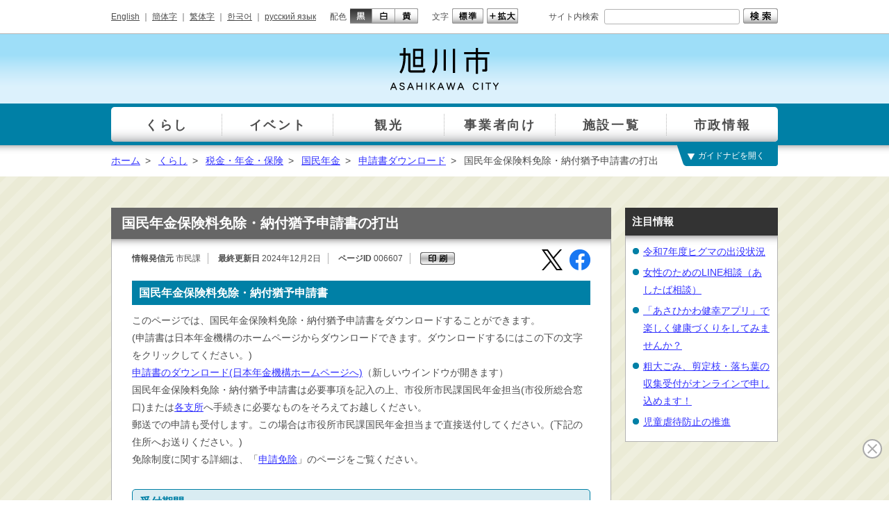

--- FILE ---
content_type: text/html
request_url: https://www.city.asahikawa.hokkaido.jp/kurashi/112/127/133/p006607.html
body_size: 5560
content:
<!DOCTYPE html>
<html lang="ja">
<head>
<meta charset="utf-8">
<meta http-equiv="X-UA-Compatible" content="IE=edge">
<meta name="robots" content="index, follow">
<meta name="viewport" content="width=1024, initial-scale=0.75, maximum-scale=0.75, user-scalable=yes">
<meta name="authors" content="Asahikawa-shi">
<meta name="description" content="">
<meta name="keywords" content="北海道, 旭川市, 市役所, 旭山動物園, Hokkaido, Asahikawa">
<title>国民年金保険料免除・納付猶予申請書の打出 | 旭川市</title>
<link rel="shortcut icon" href="/share/imgs/favicon.ico">
<link rel="stylesheet" type="text/css" href="/share/style/style.css"  media="all">
<link rel="stylesheet" type="text/css" href="/share/style/sizedefault.css" id="font-size" media="screen">
<link rel="stylesheet" type="text/css" href="/share/style/colorblack.css" id="font-color" media="screen">
<link rel="stylesheet" type="text/css" href="/share/style/sp.css" id="mode" media="only screen and (max-device-width:640px)">
<link rel="stylesheet" type="text/css" href="/share/style/print.css"  media="print">

<script type="text/javascript" src="/share/scripts/jquery.min.js"></script>
<script type="text/javascript" src="/share/scripts/jquery.cookie.js"></script>
<script type="text/javascript" src="/share/scripts/jquery.easing.min.js"></script>
<script type="text/javascript" src="/share/scripts/jquery.timer.js"></script>
<script type="text/javascript" src="/share/scripts/jquery.mousewheel.min.js"></script>
<script type="text/javascript" src="/share/scripts/jquery.jscrollpane.min.js"></script>
<script type="text/javascript" src="/share/scripts/functions.js"></script>
<script type="text/javascript" src="/share/scripts/init.js"></script>
<script>
  (function(i,s,o,g,r,a,m){i['GoogleAnalyticsObject']=r;i[r]=i[r]||function(){
  (i[r].q=i[r].q||[]).push(arguments)},i[r].l=1*new Date();a=s.createElement(o),
  m=s.getElementsByTagName(o)[0];a.async=1;a.src=g;m.parentNode.insertBefore(a,m)
  })(window,document,'script','https://www.google-analytics.com/analytics.js','ga');
  ga('create', 'UA-78946343-1', 'auto');
  ga('send', 'pageview');
</script>
<!-- Google tag (gtag.js) -->
<script async src="https://www.googletagmanager.com/gtag/js?id=G-YZT3C8KHHN"></script>
<script>
  window.dataLayer = window.dataLayer || [];
  function gtag(){dataLayer.push(arguments);}
  gtag('js', new Date());

  gtag('config', 'G-YZT3C8KHHN');
</script>
<script type="text/javascript">
$(function() {
setGlobalNavi({path:"/globalnavi.json", balloon:true});
setSidebarSlideTopics({path:"/slidetopics.html", time:750});
});
</script>
</head>
<body>
<script>
(function (c, n, s) {
    if (c[n] === void 0) {c['ULObject'] = n;
    c[n] = c[n] || function () {(c[n].q = c[n].q || []).push(arguments)};
    c[n].l = 1 * new Date();var e = document.createElement('script');
    e.async = 1;e.src = s + "/chatbot.js";
    var t = document.getElementsByTagName('script')[0];t.parentNode.insertBefore(e, t);}
})(window, 'ul_widget', 'https://support-widget.userlocal.jp');
ul_widget('init', { 'id': '8c9b15bc814ca6fde05a', 'lg_id': '' });
</script>
<noscript>
<p>文字の大きさを変更する機能、および背景色を変更する機能等は、JavaScriptが無効なため使用できません。<br>
JavaScriptを有効にしていただけると利用することができます。</p>
</noscript>
<div id="general"><!-- - - - - - - - - - - - - - - - - - - - - - - - - - - - - - - - - - - - - - - - -
header
- - - - - - - - - - - - - - - - - - - - - - - - - - - - - - - - - - - - - - - - - -->
<div id="header">
<div class="inner-header clearfix">
<p class="reading"><a href="#content"><img src="/share/imgs/transparent.png" alt="本文へ"></a></p>
<!-- block-first
- - - - - - - - - - - - - - - - - - - - - - - - - - - - - - - - - - - - - - - - - -->
<div class="block block-first">
<div class="inner-block clearfix">
<div class="language clearfix">
<ul>
<li><a href="/foreign/d059268.html">English</a><span class="separate"> ｜ </span></li>
                                    <li><a href="https://honyaku.j-server.com/LUCAKC/ns/tl_ex.cgi?SURL=https://honyaku.j-server.com/LUCAKC/ns/warning_mess.cgi%3furl=https://www.city.asahikawa.hokkaido.jp/kurashi/112/127/133/p006607.html%26target=_top&SLANG=ja&TLANG=zh&XMODE=0">簡体字</a><span class="separate"> ｜ </span></li>
                                    <li><a href="https://honyaku.j-server.com/LUCAKC/ns/tl_ex.cgi?SURL=https://honyaku.j-server.com/LUCAKC/ns/warning_mess.cgi%3furl=https://www.city.asahikawa.hokkaido.jp/kurashi/112/127/133/p006607.html%26target=_top&SLANG=ja&TLANG=zhb&XMODE=0">繁体字</a><span class="separate"> ｜ </span></li>
                                    <li><a href="https://honyaku.j-server.com/LUCAKC/ns/tl_ex.cgi?SURL=https://honyaku.j-server.com/LUCAKC/ns/warning_mess.cgi%3furl=https://www.city.asahikawa.hokkaido.jp/kurashi/112/127/133/p006607.html%26target=_top&SLANG=ja&TLANG=ko&XMODE=0">한국어</a><span class="separate"> ｜ </span></li>
                                    <li><a href="https://honyaku.j-server.com/LUCAKC/ns/tl_ex.cgi?SURL=https://honyaku.j-server.com/LUCAKC/ns/warning_mess.cgi%3furl=https://www.city.asahikawa.hokkaido.jp/kurashi/112/127/133/p006607.html%26target=_top&SLANG=ja&TLANG=ru&XMODE=0">русский язык</a></li></ul>
</div><!-- language -->
<div class="font-color clearfix">
<p>配色</p>
<ul>
<li class="black"><a href="#" title="black"><img src="/share/imgs/button-font-color-black.png" alt="黒"></a></li>
<li class="white"><a href="#" title="white"><img src="/share/imgs/button-font-color-white.png" alt="白"></a></li>
<li class="yellow"><a href="#" title="yellow"><img src="/share/imgs/button-font-color-yellow.png" alt="黄"></a></li>
</ul>
</div><!-- font-color -->
<div class="font-size clearfix">
<p>文字</p>
<ul>
<li class="default"><a href="#" title="default"><img src="/share/imgs/button-font-size-default.png" alt="標準"></a></li>
<li class="large"><a href="#" title="large"><img src="/share/imgs/button-font-size-large.png" alt="拡大"></a></li>
</ul>
</div><!-- font-size -->
<div class="search clearfix">
<div class="inner">
<p>サイト内検索</p>
<form method="get" action="https://www.city.asahikawa.hokkaido.jp/searchresult.html">
<input type="text" name="q" id="text-search" class="text" value="">
<input type="image" src="/share/imgs/button-search.png" alt="検索" class="button">
<input type="hidden" name="cx" value="016492442124158350835:z6hs4evhohu" />
<input type="hidden" name="cof" value="FORID:10" />
<input type="hidden" name="ie" value="UTF-8" />
</form>
</div><!-- inner -->
</div><!-- search -->
</div><!-- inner-block -->
</div><!-- block-first -->
<!-- block-second
- - - - - - - - - - - - - - - - - - - - - - - - - - - - - - - - - - - - - - - - - -->
<div class="block block-second">
<div class="inner-block clearfix">
<h1 id="logo"><a href="/index.html"><img src="/share/imgs/logo.png" alt="旭川市 ASAHIKAWA CITY"></a></h1>
<p class="button-menu"></p>
</div><!-- inner-block -->
</div><!-- block-second -->
</div><!-- inner-header -->
</div><!-- header -->
 <!-- - - - - - - - - - - - - - - - - - - - - - - - - - - - - - - - - - - - - - - - -
global-navi
- - - - - - - - - - - - - - - - - - - - - - - - - - - - - - - - - - - - - - - - - -->
<div id="global-navi-wrapper">
<div id="global-navi-background"></div>
<div id="global-navi">
<div id="global-navi-blind"></div>
<div id="global-navi-border"></div>
<div id="global-navi-balloon"><img src="/share/imgs/global-navi-balloon.png" alt="お探しの情報を選択してください。"></div>
<div class="section clearfix">
<div class="footer clearfix"></div>
<div class="column column-01">
<div class="inner">
<ul>
<li class="row-01"><a href="/kurashi/index.html">くらし</a></li>
<li class="row-02"><a href="/event/event.html">イベント</a></li>
<li class="row-03"><a href="/kankou/index.html">観光</a></li>
<li class="row-04"><a href="/500/index.html">事業者向け</a></li>
<li class="row-05"><a href="/facility00/facility01/index.html">施設一覧</a></li>
<li class="row-06"><a href="/700/index.html">市政情報</a></li>
</ul>
</div><!-- inner -->
</div><!-- column -->
<div class="column column-02"><div class="inner"></div><div class="border border-left"></div><div class="border border-right"></div></div>
<div class="column column-03"><div class="inner"></div><div class="border border-right"></div></div>
<div class="column column-04"><div class="inner"></div><div class="border border-right"></div></div>
<div class="column column-05"><div class="inner"></div><div class="border border-right"></div></div>
<div class="column column-06"><div class="inner"></div><div class="border border-right"></div></div>
</div><!-- section -->
</div><!-- global-navi -->
</div><!-- global-navi-wrapper -->
<div id="global-navi-switch"></div>
 <!-- breadcrumb
- - - - - - - - - - - - - - - - - - - - - - - - - - - - - - - - - - - - - - - - - -->
<div class="breadcrumb breadcrumb-header">
<div class="inner-breadcrumb clearfix">
<p><span><a href="/index.html">ホーム</a></span><span class="separate">&gt;</span>
<span><a href="/kurashi/index.html">くらし</a></span><span class="separate">&gt;</span>
<span><a href="/kurashi/112/index.html">税金・年金・保険</a></span><span class="separate">&gt;</span>
<span><a href="/kurashi/112/127/index.html">国民年金</a></span><span class="separate">&gt;</span>
<span><a href="/kurashi/112/127/133/index.html">申請書ダウンロード</a></span><span class="separate">&gt;</span>
<span>国民年金保険料免除・納付猶予申請書の打出</span></p>
</div><!-- inner-breadcrumb -->
</div><!-- breadcrumb -->

<div id="main">
<div class="inner-main clearfix">
<div id="content">
<div class="inner-content clearfix">
<h1 id="title">国民年金保険料免除・納付猶予申請書の打出</h1>
<div class="frame frame-shadow">
<div class="inner-frame">
<div id="page-information" class="clearfix">
<p class="editor"><span class="label">情報発信元</span> 市民課</p>
<p class="update"><span class="label">最終更新日</span> 2024年12月2日</p>
<p class="id"><span class="label">ページID</span> 006607</p>
<p class="button-print"><img alt="印刷" src="/share/imgs/button-print.png" /></p>
<div class="sns">
<ul>
<li class="x"><a href="https://twitter.com/intent/tweet?text=%e5%9b%bd%e6%b0%91%e5%b9%b4%e9%87%91%e4%bf%9d%e9%99%ba%e6%96%99%e5%85%8d%e9%99%a4%e3%83%bb%e7%b4%8d%e4%bb%98%e7%8c%b6%e4%ba%88%e7%94%b3%e8%ab%8b%e6%9b%b8%e3%81%ae%e6%89%93%e5%87%ba&url=https://www.city.asahikawa.hokkaido.jp/kurashi/112/127/133/p006607.html" target="_blank"></a></li>
<li class="facebook"><a href="https://www.facebook.com/sharer?quote=国民年金保険料免除・納付猶予申請書の打出&u=https://www.city.asahikawa.hokkaido.jp/kurashi/112/127/133/p006607.html"></a></li>
<li class="line"><a href="http://line.me/R/msg/text/?国民年金保険料免除・納付猶予申請書の打出https://www.city.asahikawa.hokkaido.jp/kurashi/112/127/133/p006607.html"></a></li></ul>
</div><!-- sns -->
</div>
<div class="article">
<div class="bodyarea"><h2>国民年金保険料免除・納付猶予申請書</h2>

<p>このページでは、国民年金保険料免除・納付猶予申請書をダウンロードすることができます。</p>

<p>(申請書は日本年金機構のホームページからダウンロードできます。ダウンロードするにはこの下の文字をクリックしてください。)<br />
<b><a href="https://www.nenkin.go.jp/shinsei/kokunen/menjoyuyo/menjo.html" target="_blank">申請書のダウンロード(日本年金機構ホームページへ)</a>（新しいウインドウが開きます）</b></p>

<p>国民年金保険料免除・納付猶予申請書は必要事項を記入の上、市役所市民課国民年金担当(市役所総合窓口)または<a href="/kurashi/112/127/132/p006561.html">各支所</a>へ手続きに必要なものをそろえてお越しください。<br />
郵送での申請も受付します。この場合は市役所市民課国民年金担当まで直接送付してください。(下記の住所へお送りください。)<br />
免除制度に関する詳細は、「<a href="/kurashi/112/127/128/p006594.html">申請免除</a>」のページをご覧ください。</p>

<h3>受付期間</h3>

<p>申請期間は、当該年度の7月から翌年6月までです。次年度も引き続き免除等を希望する場合は、年度ごとに申請が必要です。</p>

<p style="margin-left: 20px">(補足)さかのぼっての免除等を希望する場合、保険料の納付期限から2年を経過していない期間(申請時点から2年1ヶ月前までの期間)については申請が可能です。</p>

<h3>継続申請</h3>

<p>全額免除（納付猶予）を申請される方が、申請時に翌年度以降同じ全額免除（納付猶予）の承認を希望する場合は、あらかじめ継続申請を行うことができます。</p>

<p>継続申請に関する詳細は「<a href="/kurashi/112/127/128/p006589.html">継続申請</a>」のページをご覧ください。</p>

<h3>申請手続きに必要なもの</h3>

<p>年金手帳（基礎年金番号通知書）またはマイナンバーカード、 失業等の事由がある場合には、「雇用保険被保険者離職票」、「雇用保険受給資格者証」など(いずれも写しで可)。</p>

<h3><b>ご注意いただくこと</b></h3>

<ul>
  <li><b>免除等の審査、決定は日本年金機構北海道事務センターで行います。申請者、</b><b>配偶者、世帯主(納付猶予は除く)の所得等により判断するため、必ずしも免除等が認められるわけではありませんのでご了承ください。</b></li>
  <li><strong>郵送による申請で、申請書の内容や添付する書類に不備や不足がある場合は、</strong><b>申請された方に申請書等を一度お返しすることもありますのでご了承ください。</b></li>
</ul>  <!-- block
- - - - - - - - - - - - - - - - - - - - - - - - - - - - - - - - - - - - - - - - - -->
<div class="block block-frame block-contact">
<div class="inner clearfix">
<div class="header">
<h3>お問い合わせ先</h3>
</div><!-- header -->
<div class="content">
<h4><span>旭川市</span><span>市民生活部</span><a href="/dept/35000000/35100000/index.html">市民課国民年金担当</a></h4>
<p class="body">
<span class="postal-code">〒070-8525　旭川市7条通9丁目48番地</span><br>
<i class="icon icon-tel"></i><span class="label">電話番号：</span> 0166-25-6306<span class="separate"> ｜ </span><br class="sp">
<i class="icon icon-fax"></i><span class="label">ファクス番号：</span> 0166-24-6967<span class="separate"> ｜ </span><br class="sp">
<i class="icon icon-mail"></i><a href="/inquiry/mailform35100000_35102000.html">メールフォーム</a>
<br><span class="label">受付時間：
<br></span> 午前8時45分から午後5時15分まで（土曜日・日曜日・祝日及び12月30日から1月4日までを除く）
</p><!-- body -->
</div><!-- content -->
</div><!-- inner -->
</div><!-- block-contact --></div>
</div>
</div>
</div>
</div>
</div>
<div id="sidebar-right" class="sidebar">
<div class="inner-sidebar clearfix"> </div>
</div>
</div>
</div>
<!-- breadcrumb
- - - - - - - - - - - - - - - - - - - - - - - - - - - - - - - - - - - - - - - - - -->
<div class="breadcrumb breadcrumb-footer">
<div class="inner-breadcrumb clearfix">
<p><span><a href="/index.html">ホーム</a></span><span class="separate">&gt;</span><span><a href="/kurashi/index.html">くらし</a></span><span class="separate">&gt;</span>
<span><a href="/kurashi/112/index.html">税金・年金・保険</a></span><span class="separate">&gt;</span>
<span><a href="/kurashi/112/127/index.html">国民年金</a></span><span class="separate">&gt;</span>
<span><a href="/kurashi/112/127/133/index.html">申請書ダウンロード</a></span><span class="separate">&gt;</span>
<span>国民年金保険料免除・納付猶予申請書の打出</span></p>
<p class="page-top"><a href="#general">▲ ページの先頭へ戻る</a></p>
</div><!-- inner-breadcrumb -->
</div><!-- breadcrumb --> <!-- - - - - - - - - - - - - - - - - - - - - - - - - - - - - - - - - - - - - - - - -
footer
- - - - - - - - - - - - - - - - - - - - - - - - - - - - - - - - - - - - - - - - - -->
<div id="footer">
<div class="inner-footer clearfix">
<!-- block-first
- - - - - - - - - - - - - - - - - - - - - - - - - - - - - - - - - - - - - - - - - -->
<div class="block block-first">
<div class="inner-block clearfix">
<div class="information clearfix">
<h3>旭川市役所</h3>
<p class="body">
<span class="postal-code">〒070-8525 </span>北海道旭川市7条通9丁目<br class="sp">（総合庁舎）（<a href="/facility00/facility01/d052500.html">ご利用案内・地図</a>）<br>
<i class="icon icon-tel"></i><span class="label">代表電話番号</span> 0166-26-1111<span class="separate"> ｜ </span><br class="sp">
<i class="icon icon-faq"></i><a href="/1000/1001/index.html">よくあるご質問</a>
</p><!-- body -->
</div><!-- information -->
<div class="mode clearfix">
<p>表示</p>
<ul>
<li class="pc"><a href="#"><img src="/share/imgs/button-mode-pc.png" alt="パソコン版"></a></li>
<li class="sp"><a href="#"><img src="/share/imgs/button-mode-sp.png" alt="スマートフォン版"></a></li>
</ul>
</div><!-- mode -->
</div><!-- inner-block -->
</div><!-- block-first -->
<!-- block-second
- - - - - - - - - - - - - - - - - - - - - - - - - - - - - - - - - - - - - - - - - -->
<div class="block block-second">
<div class="inner-block clearfix">
<div class="links clearfix">
<ul>
<li><a href="/700/723/728/d054673.html">旭川市ホームページについて</a><span class="separate"> ｜ </span></li>
<li><a href="/700/723/728/d052448.html">個人情報の取り扱いについて</a><span class="separate"> ｜ </span></li>
<li><a href="/sitemap.html">サイトマップ</a></li>
</ul>
</div><!-- links -->
<p class="copyright"><small>© 2016 旭川市</small></p>
</div><!-- inner-block -->
</div><!-- block-second -->
</div><!-- inner-footer -->
</div><!-- footer -->
<img src="/cgi-bin/view/pageview.cgi?PAGE_KIND_CD=3&amp;PAGE_NO=6607&amp;OUTPUT_FG=1" style="display:none;" alt="" width="1" height="1" />
</div>
<!-- general --><script type="text/javascript" src="/_Incapsula_Resource?SWJIYLWA=719d34d31c8e3a6e6fffd425f7e032f3&ns=2&cb=1770494633" async></script></body>
</html>

--- FILE ---
content_type: text/css
request_url: https://www.city.asahikawa.hokkaido.jp/share/style/style.css
body_size: 10649
content:
@charset "utf-8";



/* --------------------------------------------------------------------------------
reset
-------------------------------------------------------------------------------- */

html, body, div, span, applet, object, iframe,
h1, h2, h3, h4, h5, h6, p, blockquote, pre,
a, abbr, acronym, address, big, cite, code,
del, dfn, em, img, ins, kbd, q, s, samp,
small, strike, strong, sub, sup, tt, var,
b, u, i, center,
dl, dt, dd, ol, ul, li,
fieldset, form, label, legend,
table, caption, tbody, tfoot, thead, tr, th, td,
article, aside, canvas, details, embed,
figure, figcaption, footer, header, hgroup,
menu, nav, output, ruby, section, summary,
time, mark, audio, video {
	margin: 0;
	padding: 0;
	border: 0;
	font-size: 100%;
	font: inherit;
	vertical-align: baseline;
}
article, aside, details, figcaption, figure,
footer, header, hgroup, menu, nav, section {
	display: block;
}
body {
	line-height: 1;
}
ol, ul {
	list-style: none;
}
blockquote, q {
	quotes: none;
}
blockquote:before, blockquote:after,
q:before, q:after {
	content: '';
	content: none;
}
table {
	border-collapse: collapse;
	border-spacing: 0;
}



/* --------------------------------------------------------------------------------
essential
-------------------------------------------------------------------------------- */

* {
	word-break: break-all;
	-webkit-tap-highlight-color: rgba(255, 255, 0, 0.5);
	-webkit-text-size-adjust: 100%;
}
body {
	text-align: left;
	font-family: "Meiryo", "Hiragino Kaku Gothic ProN", "MS PGothic", sans-serif;
	line-height: 1.8em;
	color: #4d4d4d;
	background-color: #ffffff;
}
a {
	text-decoration: underline;
/*	color: #4d4d4d; */
	color: #3333ff;
}
a:visited {
  color: #8a41ee;
}
a.emphasis {
	color: #0066ff;
}
h1,
h2,
h3,
h4,
h5,
h6 {
	font-weight: bold;
}
h1 {
	font-size: 130%;
}
h2 {
	font-size: 120%;
}
h3 {
	font-size: 115%;
}
h4 {
	font-size: 110%;
}
h5 {
	font-size: 105%;
}
h6 {
	font-size: 100%;
}
h1.center,
h2.center,
h3.center,
h4.center,
h5.center,
h6.center,
p.center {
	text-align: center;
}
p.indent {
	text-indent: -1em;
	padding-left: 1em;
}
*.strong {
	font-weight: bold;
}
*.note {
	font-size: 85.71%;
	line-height: 1.6em;
}



/* --------------------------------------------------------------------------------
list
-------------------------------------------------------------------------------- */

ol {
	list-style-type: decimal;
}



/* --------------------------------------------------------------------------------
form
-------------------------------------------------------------------------------- */

input[type=text],
input[type=email],
input[type=button],
input[type=submit],
textarea {
	font-family: "Meiryo", "Hiragino Kaku Gothic ProN", "MS PGothic", sans-serif;
	-webkit-appearance: none;
	border-radius: 0px;
}
input[type=text],
input[type=email],
textarea {
	color: #4d4d4d;
	background-color: transparent;
}



/* --------------------------------------------------------------------------------
scroll-panel
-------------------------------------------------------------------------------- */

div.jspContainer {
	position: relative;
	overflow: hidden;
}
div.jspPane {
	position: absolute;
}
div.jspVerticalBar {
	position: absolute;
	width: 15px;
	height: 100%;
	top: 0px;
	right: 0px;
	background: url(../imgs/global-navi-scroll-bar.png) repeat-y 0px 0px;
}
div.jspHorizontalBar {
	position: absolute;
	width: 100%;
	height: 15px;
	left: 0px;
	bottom: 0px;
}
div.jspVerticalBar *,
div.jspHorizontalBar * {
	margin: 0px;
	padding: 0px;
}
div.jspCap {
	display: none;
}
div.jspHorizontalBar div.jspCap {
	float: left;
}
div.jspTrack {
	position: relative;
}
div.jspDrag {
	position: relative;
	left: 0px;
	top: 0px;
	cursor: pointer;
	background: url(../imgs/global-navi-scroll-tab.png) repeat-y 0px 0px;
}
div.jspDrag div.jspDragTop {
	position: absolute;
	width: 100%;
	height: 100%;
	background: url(../imgs/global-navi-scroll-tab-top.png) no-repeat left top;
}
div.jspDrag div.jspDragBottom {
	position: absolute;
	width: 100%;
	height: 100%;
	background: url(../imgs/global-navi-scroll-tab-bottom.png) no-repeat left bottom;
}
div.jspHorizontalBar div.jspTrack,
div.jspHorizontalBar div.jspDrag {
	float: left;
	height: 100%;
}
a.jspArrow {
	display: block;
	overflow: hidden;
	cursor: pointer;
	text-indent: -20000px;
}
a.jspArrowUp {
	background: url(../imgs/global-navi-scroll-button-up.png) no-repeat 0px 0px;
}
a.jspArrowDown {
	background: url(../imgs/global-navi-scroll-button-down.png) no-repeat 0px 0px;
}
a.jspArrow.jspDisabled {
	cursor: default;
}
div.jspVerticalBar a.jspArrow {
	height: 15px;
}
div.jspHorizontalBar a.jspArrow {
	float: left;
	width: 15px;
	height: 100%;
}
div.jspVerticalBar a.jspArrow:focus {
	outline: none;
}
div.jspCorner {
	float: left;
	height: 100%;
	background-color: #eeeeee;
}
* html div.jspCorner {
	margin: 0px -3px 0px 0px;
}



/* --------------------------------------------------------------------------------
misc
-------------------------------------------------------------------------------- */

noscript p {
	margin: 20px;
	padding: 10px 15px;
	background-color: #e6e6e6;
}
hr {
	height: 1px;
	border-width: 1px 0px 0px 0px;
	border-style: solid;
	border-color: #b3b3b3;
	margin: 15px 0px;
/*	20160315 ADD START	*/
	clear: both;
/*	20160315 ADD END	*/
}
br.sp {
	display: none;
}
*.clearfix:before,
*.clearfix:after {
	content: "";
	display: table;
}
*.clearfix:after {
	clear: both;
}
*.clearfix {
	zoom: 1;
}
*.margin-bottom {
	margin-bottom: 20px;
}
*.margin-bottom-narrow {
	margin-bottom: 10px;
}
*.margin-bottom-wide {
	margin-bottom: 40px;
}
/* 20170325広告用に追加 */
*.margin-bottom-ad {
	margin-bottom: 30px;
}

*.gsib_a {
	padding-top: 0 !important;
}

*.gsc-input-box {
	height: 26px !important;
}

/* 20160427 トップページ右カラムレイアウト修正 UPD-START */
/* 20160225 ADD */
div.article *.block-contact::before {
	content: ".";
	display: block;
	visibility: hidden;
}
/* 20160225 ADD-END */
/* 20160427 トップページ右カラムレイアウト修正 UPD-END */

/* --------------------------------------------------------------------------------
general
-------------------------------------------------------------------------------- */

div#general *.color-white,
div#general *.color-yellow {
	display: none;
}
div#general img {
	display: block;
	max-width: 100%;
	height: auto;
}
div#general div.gm-style img {
	max-width: none;
}
div#general div.mode {
	position: relative;
	width: 225px;
	height: 24px;
	line-height: 24px;
}
div#general div.mode p {
	float: left;
}
div#general div.mode ul {
	float: right;
}
div#general div.mode ul li {
	float: left;
}
div#general div.mode ul li img {
	display: block;
	width: auto;
	height: 22px;
}
div#general i.icon {
	padding: 0px 0px 5px 20px;
	background-repeat: no-repeat;
}
div#general i.icon-tel,
div#general i.icon-fax,
div#general i.icon-mail,
div#general i.icon-faq,
div#general i.icon-time {
	background-position: 0em 0.1em;
}
div#general i.icon-tel {
	background-image: url(../imgs/icon-tel.png);
}
div#general i.icon-fax {
	background-image: url(../imgs/icon-fax.png);
}
div#general i.icon-mail {
	background-image: url(../imgs/icon-mail.png);
}
div#general i.icon-faq {
	background-image: url(../imgs/icon-faq.png);
}
div#general i.icon-time {
	background-image: url(../imgs/icon-time.png);
}
div#general i.icon-pdf,
div#general i.icon-word,
div#general i.icon-excel {
	background-position: 0.1em 0.2em;
}
div#general i.icon-pdf {
	background-image: url(../imgs/icon-pdf.png);
}
div#general i.icon-word {
	background-image: url(../imgs/icon-word.png);
}
div#general i.icon-excel {
	background-image: url(../imgs/icon-excel.png);
}
div#general span.label {
	font-weight: bold;
}
div#general div.breadcrumb {
	padding: 10px 0px;
}
div#general div.breadcrumb-header {
	background: url(../imgs/shadow-01.png) repeat-x left top;
}
div#general div.breadcrumb div.inner-breadcrumb {
	position: relative;
	width: 960px;
	margin: auto;
}
div#general div.breadcrumb-header p {
	padding-right: 150px;
}
div#general div.breadcrumb span.separate {
	padding: 0em 0.5em;
}
div#general div.breadcrumb p {
	float: left;
}
div#general div.breadcrumb p.page-top {
	float: right;
	font-size: 85.71%;
}
div#general div.breadcrumb p.page-top a {
	text-decoration: none;
	color: #4d4d4d;
}
div#general p.button-data a {
	display: inline-block;
	text-decoration: none;
	line-height: 1.4em;
	border: 2px solid #b3b3b3;
	padding: 5px 5px 5px 45px;
	background: #ffffff url(../imgs/icon-data.png) no-repeat 10px center;
	border-radius: 5px;
}
div#general p.facility-button-data {
	padding-left: 230px;
}

/* block
-------------------------------------------------------------------------------- */

div#general div.block-ad {
	background: url(../imgs/moziiri.png) no-repeat center 10px;
}
div#general div.block-ad div.inner-block {
	min-height: 240px;
	width: 790px;
	margin: auto;
}
div#general div.block-ad div.header {
	height: 32px;
	line-height: 32px;
	margin-bottom: 10px;
	padding-left: 10px;
	background: #0080a6 url(../imgs/background-header-small-01.png) repeat-x left bottom;
}
div#general div.block-ad div.header h3,
div#general div.block-ad div.header p {
	display: inline-block;
	color: #ffffff;
}
div#general div.block-ad div.header p a {
	color: #ffffff;
}
div#general div.block-ad div.content {
	margin-right: -10px;
}
div#general div.block-ad div.content p.banner {
	float: left;
	margin: 0px 10px 10px 0px;
}



/* --------------------------------------------------------------------------------
header
-------------------------------------------------------------------------------- */

div#header div.inner-header {
	position: relative;
}
div#header p.reading {
	position: absolute;
}

/* block
-------------------------------------------------------------------------------- */

div#header div.block div.inner-block {
	width: 960px;
	margin: auto;
}
div#header div.block-first {
	border-bottom: 1px solid #b3b3b3;
	padding: 10px 0px;
}
div#header div.block-first div.language,
div#header div.block-first div.font-color,
div#header div.block-first div.font-size {
	float: left;
	height: 24px;
	line-height: 24px;
	margin-right: 20px;
	padding: 2px 0px;
}
div#header div.block-first div.language ul {
	display: inline;
}
div#header div.block-first div.language ul li {
	display: inline;
}
div#header div.block-first div.language ul li a {
	color: #4d4d4d;
}
div#header div.block-first div.font-color p,
div#header div.block-first div.font-size p {
	float: left;
}
div#header div.block-first div.font-color ul,
div#header div.block-first div.font-size ul {
	float: left;
}
div#header div.block-first div.font-color ul li,
div#header div.block-first div.font-size ul li {
	float: left;
}
div#header div.block-first div.font-color ul li img,
div#header div.block-first div.font-size ul li img,
div#header div.block-first div.search input.button {
	width: auto;
	height: 22px;
}
div#header div.block-first div.font-color ul li.black img,
div#header div.block-first div.font-size ul li img {
	margin-left: 5px;
}
div#header div.block-first div.search {
	position: relative;
	float: right;
	width: 330px;
	line-height: 24px;
}
div#header div.block-first div.search div.inner {
	position: relative;
	padding: 2px 0px 2px 80px;
}
div#header div.block-first div.search p {
	position: absolute;
	left: 0px;
	top: 2px;
}
div#header div.block-first div.search form {
	display: block;
	position: relative;
	padding-right: 57px;
}
div#header div.block-first div.search input.text {
	width: 100%;
	height: 20px;
	text-indent: 0.25em;
	font-size: 100%;
	outline: none;
	border: 1px solid #b3b3b3;
	border-radius: 3px;
	padding: 0px;
}
div#header div.block-first div.search input.button {
	position: absolute;
	right: 0px;
	top: 0px;
}
div#header div.block-second {
	height: 100px;
	background: url(../imgs/background-header.png) repeat-x left top;
}
div#header div.block-second div.inner-block {
	padding-top: 20px;
}
div#header div.block-second h1#logo img {
	margin: auto;
}



/* --------------------------------------------------------------------------------
header (home)
-------------------------------------------------------------------------------- */

/* block
-------------------------------------------------------------------------------- */

div.home div#header div.block-second {
	height: 160px;
	background-image: none;
}
div.home div#header div.block-second div.inner-block {
	position: relative;
	width: 1024px;
	height: 160px;
	margin: auto;
	background: url(../imgs/home-header-illust-01.png) no-repeat left top;
}
div.home div#header div.block-second div.inner-block h1#logo {
	margin: -10px auto 0px auto;
	padding: 0px 0px 0px 20px;
}
div.home div#header div.block-second div.inner-block h1#logo img {
	margin: 0px;
}
div.home div#header div.block-second div.inner-block p.illust {
	position: absolute;
	width: 50%;
	height: 100%;
	right: 0px;
	top: 0px;
	background-repeat: no-repeat;
	background-position: left top;
}
div.home div#header div.block-second div.inner-block p.illust-01 {
	background-image: url(../imgs/home-header-illust-02.png);
}
div.home div#header div.block-second div.inner-block p.illust-02 {
	background-image: url(../imgs/home-header-illust-03.png);
}
div.home div#header div.block-second div.inner-block p.illust-03 {
	background-image: url(../imgs/home-header-illust-04.png);
}
div.home div#header div.block-second div.inner-block p.illust-04 {
	background-image: url(../imgs/home-header-illust-05.png);
}



/* --------------------------------------------------------------------------------
global-navi
-------------------------------------------------------------------------------- */

div#global-navi-wrapper {
	position: relative;
	background: #edf1f4 url(../imgs/global-navi-background-01.png) repeat-x left top;
}
div#global-navi-background {
	position: absolute;
	width: 100%;
	height: 60px;
	left: 0px;
	top: 0px;
	background-color: #0080a6;
}
div#global-navi-wrapper p.button-close-sp {
	display: none;
}
div#global-navi {
	width: 960px;
	position: relative;
	overflow-y: hidden;
	margin: auto;
}
div#global-navi-blind {
	position: absolute;
	width: 960px;
	height: 300px;
	left: 0px;
	top: 60px;
	z-index: 30;
	background-color: #ffffff;
}
div#global-navi-border {
	position: absolute;
	width: 0px;
	height: 300px;
	right: 0px;
	top: 60px;
	z-index: 40;
	border-right: 1px solid #b3b3b3;
}
div.current-02 div#global-navi-blind {
	width: 768px;
	left: 192px;
}
div.current-03 div#global-navi-blind {
	width: 576px;
	left: 384px;
}
div.current-04 div#global-navi-blind {
	width: 384px;
	left: 576px;
}
div.current-05 div#global-navi-blind {
	width: 192px;
	left: 768px;
}
div.current-06 div#global-navi-blind {
	width: 0px;
	left: 960px;
}
div#global-navi-balloon {
	display: none;
	position: absolute;
	width: 190px;
	height: 66px;
	left: 197px;
	top: 165px;
	z-index: 40;
}
div#global-navi {
	position: relative;
	width: 960px;
	height: 60px;
	z-index: 20;
	overflow: hidden;
	margin: auto;
}
div#global-navi div.column {
	position: relative;
	float: left;
	width: 192px;
	background-color: #ffffff;
}
div#global-navi div.column-01 {
	float: none;
	width: auto;
	height: 60px;
	z-index: 10;
	overflow: hidden;
	border-right: none;
	margin-top: 0px;
	background-color: #0080a6;
}
div#global-navi div.column-02 div.inner {
	border-left: 1px solid #b3b3b3;
}
div#global-navi div.column div.enable {
	background-color: #ffffff;
}
div#global-navi div.column-03-detail div.inner,
div#global-navi div.column-04-detail div.inner,
div#global-navi div.column-05-detail div.inner,
div#global-navi div.column-06 div.inner {
	cursor: pointer;
}
div#global-navi div.column-06 div.inner {
	border-right: 1px solid #b3b3b3;
}
div#global-navi div.jspScrollable div.inner {
	border-right: none;
}
div#global-navi div.column div.detail {
	padding: 15px;
}
div#global-navi div.column div.detail h3 {
	margin-bottom: 15px;
}
div#global-navi div.column a.button-detail {
	display: block;
	float: right;
	width: 120px;
	height: 30px;
	text-align: center;
	text-decoration: none;
	line-height: 30px;
	color: #ffffff;
	margin-top: 10px;
	background-color: #006934;
	border-radius: 3px;
}
div#global-navi div.column div.border {
	position: absolute;
	width: 0px;
	height: 247px;
	top: 0px;
	overflow: hidden;
	border-right: 1px solid #b3b3b3;
}
div#global-navi div.column div.border-left {
	left: 0px;
}
div#global-navi div.column div.border-right {
	left: 191px;
}
div#global-navi div.column-03-detail div.border-right,
div#global-navi div.column-04-detail div.border-right,
div#global-navi div.column-05-detail div.border-right {
	height: 277px;
}
div#global-navi div.column div.bar,
div#global-navi div.column div.bar a.button-back span {
	display: none;
}
div#global-navi div.column ul li {
	line-height: 20px;
}
div#global-navi div.column ul li a {
	display: block;
	text-decoration: none;
	color: #4d4d4d;
	border-bottom: 1px solid #b3b3b3;
	padding: 5px 25px 5px 10px;
}
div#global-navi div.column ul li.odd a {
	background-color: #ffffff;
}
div#global-navi div.column ul li.even a {
	background-color: #ededed;
}
div#global-navi div.column ul li a.active {
	color: #ffffff;
	background-color: #006934;
}
div#global-navi div.column-01 div.inner {
	padding: 5px 0px;
}
div#global-navi div.column-01 ul {
	overflow: hidden;
	border-radius: 5px;
}
div#global-navi div.column-01 ul li {
	float: left;
	width: 160px;
	height: 50px;
	overflow: hidden;
	line-height: 32px;
	text-align: center;
	border-left: none;
}
div#global-navi div.column-01 ul li a,
div#global-navi div.column-01 ul li a.active {
	text-decoration: none;
	font-size: 128.57%;
	font-weight: bold;
	color: #4d4d4d;
	letter-spacing: 0.15em;
	padding: 10px 0px;
	background: #ffffff url(../imgs/global-navi-background-02.png) repeat-x left bottom;
}
/*　2016.07.13 翻訳ページでおかしくなるため削除
div#global-navi div.column-01 ul li.row-03 a {
	letter-spacing: 1em;
	padding-left: 1em;
}*/
div#global-navi div.column-01 ul li a:hover,
div#global-navi.open div.column-01 ul li a.active {
	color: #4d4d4d;
	background-color: #ededed;
	background-image: url(../imgs/global-navi-background-03.png);
}
div#global-navi div.column-01 ul li a span {
	display: block;
	background: url(../imgs/dot-vertical.png) repeat-y right top;
}
div#global-navi div.column-01 ul li.row-06 a span {
	background-image: none;
}
div#global-navi div.footer {
	position: absolute;
	width: 768px;
	height: 30px;
	bottom: 0px;
	overflow: hidden;
	z-index: 10;
}
div#global-navi div.footer-short {
	width: 576px;
	overflow-x: hidden;
}
div#global-navi div.footer-extra-short {
	width: 384px;
	overflow-x: hidden;
}
div#global-navi div.footer-more-extra-short {
	width: 192px;
	overflow-x: hidden;
}
div#global-navi div.footer a {
	display: block;
	float: left;
	width: 191px;
	height: 29px;
	text-align: right;
	text-decoration: none;
	line-height: 30px;
	color: #ffffff;
	border-right: 1px solid #b3b3b3;
	border-top: 1px solid #b3b3b3;
	background-color: #4d4d4d;
}
div#global-navi div.footer a.list-02 {
	width: 190px;
	border-left: 1px solid #b3b3b3;
}
div#global-navi div.footer a:hover,
div#global-navi div.footer a.active {
	color: #4d4d4d;
	background-color: #ffffff;
}
div#global-navi div.footer a span {
	display: block;
	padding-right: 23px;
	background: url(../imgs/global-navi-bullet-list.png) no-repeat 220px center;
}
div#global-navi div.footer a:hover span,
div#global-navi div.footer a.active span {
	background-image: url(../imgs/global-navi-bullet-list-active.png);
}
div#global-navi-switch {
	position: relative;
	margin: 0px auto;
}
div#global-navi-switch.open {
	border-top: 5px solid #0080a6;
}
div#global-navi-switch a#button-switch {
	display: block;
	position: absolute;
	width: 145px;
	height: 30px;
	left: 50%;
	top: 0px;
	z-index: 1;
	text-align: left;
	text-decoration: none;
	font-size: 12px;
	line-height: 30px;
	color: #ffffff;
	margin-left: 335px;
	background: url(../imgs/global-navi-background-switch-02.png) no-repeat left top;
}
div#global-navi-switch a#button-switch span {
	padding-left: 30px;
	background: url(../imgs/global-navi-button-switch-open.png) no-repeat 15px 0.3em;
}
div#global-navi-switch.open a#button-switch span {
	background-image: url(../imgs/global-navi-button-switch-close.png);
}



/* --------------------------------------------------------------------------------
global-navi (home)
-------------------------------------------------------------------------------- */

div.home div#global-navi-switch a#button-switch {
	margin-left: -480px;
	background-image: url(../imgs/global-navi-background-switch-01.png);
}
div.home div#global-navi-switch a#button-switch span {
	padding-left: 25px;
	background-position: 10px 0.3em;
}



/* --------------------------------------------------------------------------------
emergency
-------------------------------------------------------------------------------- */

div#emergency {
	padding: 15px 0px;
}
div#emergency div.inner-emergency {
	position: relative;
	width: 960px;
	margin: auto;
}
div#emergency div.header {
	position: absolute;
	width: 175px;
	height: 100%;
	left: 0px;
	top: 0px;
	background-color: #f01e00;
}
div#emergency div.header h3 {
	position: absolute;
	width: 115px;
	top: 50%;
	text-align: left;
	vertical-align: middle;
	font-size: 157.14%;
	line-height: 32px;
	color: #ffffff;
	margin-top: -15px;
	padding-left: 60px;
	background: url(../imgs/icon-emergency.png) no-repeat 20px 0px;
}
div#emergency div.content {
	border: 3px solid #f01e00;
	padding: 10px 10px 10px 185px;
}
div#emergency div.content ul li {
	font-size: 128.57%;
	font-weight: bold;
}
div#emergency div.content ul li a {
	color: #4d4d4d;
}

/* emergency2 */
div.emergency2 {
	padding: 15px 0px;
}
div.emergency2 div.inner-emergency {
	position: relative;
	width: 960px;
	margin: auto;
}
div.emergency2 div.header {
	position: absolute;
	width: 175px;
	height: 100%;
	left: 0px;
	top: 0px;
	background-color: #8D6600;
}
/* 20160823 位置調整 UPD */
/*div#emergency2 div.header h3 {
	position: absolute;
	width: 115px;
	top: 50%;
	text-align: left;
	vertical-align: middle;
	font-size: 157.14%;
	line-height: 64px;
	color: #ffffff;
	margin-top: -15px;
	padding-left: 60px;
}*/
/* 20160823 位置調整 UPD-DEL */
div.emergency2 div.header h3 {
	position: absolute;
	width: 155px;
	top: 50%;
	text-align: left;
	vertical-align: middle;
	font-size: 130%;
	line-height: 25px;
	color: #ffffff;
	margin-top: -25px;
	padding-left: 20px;
}
/* 20160823 位置調整 UPD-END */
div.emergency2 div.content {
	border: 3px solid #8D6600;
	padding: 10px 10px 10px 185px;
}
div.emergency2 div.content ul li {
	font-size: 128.57%;
	font-weight: bold;
}
div.emergency2 div.content ul li a {
	color: #4d4d4d;
}


/* --------------------------------------------------------------------------------
slide-home
-------------------------------------------------------------------------------- */

div#slide-home {
	position: relative;
	padding: 15px 0px;
}
div#slide-home div.inner {
	position: relative;
	width: 900px;
	overflow: hidden;
	margin: auto;
}
div#slide-home p.button-prev,
div#slide-home p.button-next {
	display: block;
	position: absolute;
	width: 30px;
	height: 100%;
	top: 0px;
	left: 50%;
	z-index: 10;
	cursor: pointer;
	background-color: #ffffff;
	background-repeat: no-repeat;
	background-position: center;
}
div#slide-home p.button-prev {
	margin-left: -480px;
	background-image: url(../imgs/home-slide-button-pager-prev.png);
}
div#slide-home p.button-next {
	margin-left: 450px;
	background-image: url(../imgs/home-slide-button-pager-next.png);
}
div#slide-home div.container {
	height: 200px;
	overflow: hidden;
}
div#slide-home p.image {
	float: left;
	width: 290px;
	overflow: hidden;
	margin-right: 15px;
	border-radius: 15px;
}
div#slide-home div#tmp {
	display: none;
}
div#slide-home-navi {
	float: right;
	text-align: right;
}
div#slide-home-navi p.button-play-stop {
	display: inline-block;
	width: 32px;
	height: 20px;
	cursor: pointer;
	margin-left: 10px;
	background: url(../imgs/home-slide-button-stop.png) no-repeat left top;
}
div#slide-home-navi p.button-play-stop.stop {
	background-image: url(../imgs/home-slide-button-play.png);
}
div#slide-home-navi p.button {
	display: inline-block;
	width: 30px;
	height: 8px;
	cursor: pointer;
	margin: 6px 0px 0px 5px;
	background-color: #999999;
}
div#slide-home-navi p.active {
	background-color: #0080a6;
}
div#general div.breadcrumb-header div#slide-home-navi p.button-play-stop,
div#general div.breadcrumb-header div#slide-home-navi p.button {
	padding-right: 0px;
}

/* --------------------------------------------------------------------------------
main
-------------------------------------------------------------------------------- */

div#main {
	background: url(../imgs/background-main.png) repeat left top;
}
div#main div.inner-main {
	position: relative;
	width: 960px;
	margin: auto;
	padding: 45px 0px;
}
div#main h1#title-large {
	text-align: center;
	font-size: 185.71%;
	line-height: 1.4em;
	color: #ffffff;
	margin-bottom: 15px;
	padding: 10px 0px;
	background: #0080a6 url(../imgs/background-header-large-01.png) repeat-x left bottom;
	border-radius: 5px;
}



/* --------------------------------------------------------------------------------
main (home)
-------------------------------------------------------------------------------- */

div.home div#main {
	margin-bottom: 30px;
}
div.home div#main div.inner-main {
	padding-top: 15px;
}
div.home div#main div#life {
	width: 100%;
	height: 60px;
	border: 1px solid #666666;
	margin-bottom: 30px;
	background-color: #ffffc4;
}
div.home div#main div#life div.inner-life {
	position: relative;
	padding-left: 78px;
}
div.home div#main div#life h2 {
	position: absolute;
	left: 0px;
	top: 0px;
}
div.home div#main div#life h2 span {
	display: none;
}
div.home div#main div#life ul li {
	float: left;
	width: 110px;
}
div.home div#main div#life ul li a {
	display: block;
	border-right: 1px solid #666666;
}
div.home div#main div#life ul li.row-08 a {
	border-right: none;
}
div.home div#main div#life ul li img {
	margin: auto;
}



/* --------------------------------------------------------------------------------
content
-------------------------------------------------------------------------------- */

div#content {
	float: left;
	width: 720px;
	margin: auto;
	margin: 0px 20px 30px 0px;
}
div#content h1#title {
	font-size: 142.86%;
	color: #ffffff;
	padding: 10px 15px;
	background-color: #666666;
}
div#content h2.headline {
	font-size: 114.29%;
	line-height: 1.4em;
	color: #ffffff;
	border: 1px solid #666666;
	margin-bottom: 15px;
	padding: 9px;
	background-color: #666666;
}
div#content div.list-detail {
	margin: 0px -29px;
}
div#content div.list-detail ul li {
	border-bottom: 1px solid #b3b3b3;
	margin-bottom: 15px;
	padding: 0px 29px 15px 29px;
}
div#content div.list-detail ul li:last-child {
	border-bottom: none;
	margin-bottom: 0px;
	padding-bottom: 0px;
}
div#content div.list-detail ul li.last {
	border-bottom: none;
	margin-bottom: 0px;
	padding-bottom: 0px;
}
div#content div.list-detail ul li div.inner {
	border-left: 5px solid #0080a6;
	padding-left: 10px;
}

/* 20160215 ADD */
div#content div.list-detail ul li h2 {
	font-size: 114.29%;
	padding-left: 18px;
	background: url(../imgs/icon-folder.png) no-repeat left;
}
div#content div.list-detail ul li.article h2 {
	background-image: url(../imgs/icon-article.png);
}	
/* 20160215 ADD-END */

div#content div.list-general ul li {
	margin-bottom: 15px;
	padding-left: 15px;
	background: url(../imgs/bullet-02.png) no-repeat 0em 0.5em;
}
div#content div.list-general ul li h2 {
	font-size: 114.29%;
}
div#content div#page-information {
	margin: -15px 0px 15px 0px;
}
div#content div#page-information p {
	display: inline-block;
	font-size: 85.71%;
	line-height: 1.4em;
}
div#content div#page-information p.editor,
div#content div#page-information p.update,
div#content div#page-information p.id {
	border-right: 1px solid #b3b3b3;
	margin-right: 10px;
	padding-right: 10px;
}
div#content div#page-information p.button-print {
	vertical-align: -5px;
	cursor: pointer;
}
div#content div.table-wrapper {
	max-width: 100%;
 	display: inline-block;
	overflow-x: auto;
	-webkit-overflow-scrolling: touch;
}
div#content div.table-wrapper::-webkit-scrollbar {
	height: 6px;
}
div#content div.table-wrapper::-webkit-scrollbar-track {
	border-radius: 3px;
	background: #e6e6e6;
}
div#content div.table-wrapper::-webkit-scrollbar-thumb {
	border-radius: 3px;
	background: #999999;
}
div#content ul.bullet li {
	padding-left: 15px;
	background: url(../imgs/bullet-01.png) no-repeat 0.15em 0.6em;
}
div#content table.facility {
	width: 100%;
	border: 1px solid #b3b3b3;
	margin-bottom: 30px;
}
div#content table.facility,
div#content table.facility caption,
div#content table.facility td,
div#content table.facility th {
	line-height: 1.4em;
	border: 1px solid #b3b3b3;
}
div#content table.facility caption {
	text-align: left;
	font-weight: bold;
	border-bottom: none;
	padding: 5px 10px;
	background-color: #d9ecf2;
}
div#content table.facility td,
div#content table.facility th {
	text-align: left;
	vertical-align: top;
	padding: 5px 10px;
}
div#content table.facility th {
	background-color: #f2f2f2;
}
div#content table.facility td li{
	margin: 0px 10px;
}
div#content table.facility th.place {
	width: 13%;
}
div#content table.facility th.tel,
div#content table.facility th.fax {
	width: 14%;
}
div#content table.facility th.mail {
	width: 12%;
}
div#content table.facility th.work {
	width: 32%;
}
div#content div.table-facility-sp {
	display: none;
}

/* frame
-------------------------------------------------------------------------------- */

div#content div.frame {
	border: 1px solid #b3b3b3;
	background-color: #ffffff;
}
div#content div.frame-shadow {
	background-image: url(../imgs/shadow-01.png);
	background-repeat: repeat-x;
	background-position: left top;
}
div#content div.frame div.inner-frame {
	padding: 29px;
}
div#content div.frame-news-event div.inner-frame {
	padding-top: 14px;
}
div#content div.frame-news-event div.list-category {
	position: relative;
	margin-bottom: 30px;
	padding-left: 3.5em;
}
div#content div.frame-news-event div.list-category p.label {
	position: absolute;
	left: 0px;
	top: 0px;
}
div#content div.frame-news-event div.list-category ul,
div#content div.frame-news-event div.list-category ul li {
	display: inline-block;
}
div#content div.frame-news-event div.list-category ul li {
	padding-left: 15px;
	background-repeat: no-repeat;
	background-position: 0em 0.45em;
}
div#content div.frame-news-event div.list-category ul li.all {
	padding-left: 0px;
}
div#content div.frame-news div.list-category ul li.category-01 {
	background-image: url(../imgs/icon-news-01.png);
}
div#content div.frame-news div.list-category ul li.category-02 {
	background-image: url(../imgs/icon-news-02.png);
}
div#content div.frame-event div.list-category ul li.category-01 {
	background-image: url(../imgs/icon-event-01.png);
}
div#content div.frame-event div.list-category ul li.category-02 {
	background-image: url(../imgs/icon-event-02.png);
}
div#content div.frame-event div.list-category ul li.category-03 {
	background-image: url(../imgs/icon-event-03.png);
}
div#content div.frame-event div.list-category ul li.category-04 {
	background-image: url(../imgs/icon-event-04.png);
}
div#content div.frame-event div.list-category ul li.category-05 {
	background-image: url(../imgs/icon-event-05.png);
}
div#content div.frame-event div.list-category ul li.category-06 {
	background-image: url(../imgs/icon-event-06.png);
}
div#content div.frame-event div.list-category ul li.category-07 {
	background-image: url(../imgs/icon-event-07.png);
}
div#content div.frame-event div.list-category ul li.category-08 {
	background-image: url(../imgs/icon-event-08.png);
}

/* 20160229 イベント(公民館追加) ADD-start */
div#content div.frame-event div.list-category ul li.category-09 {
	background-image: url(../imgs/icon-event-09.png);
}
/* 20160229 イベント(公民館追加) ADD-end */

div#content div.frame-news-event div.pager-header {
	margin-bottom: 60px;
}
div#content div.frame-news-event div.pager ul {
	position: relative;
	text-align: center;
}
div#content div.frame-news-event div.pager ul li {
	display: inline-block;
	min-width: 70px;
	line-height: 30px;
	padding: 0px 15px;
	background: #0080a6 url(../imgs/background-header-small-01.png) repeat-x left bottom;
	border-radius: 5px;
}
div#content div.frame-news-event div.pager ul li.prev,
div#content div.frame-news-event div.pager ul li.next {
	position: absolute;
	top: 0px;
}
div#content div.frame-news-event div.pager ul li.prev {
	left: 0px;
}
div#content div.frame-news-event div.pager ul li.next {
	right: 0px;
}
div#content div.frame-news-event div.pager ul li a {
	text-decoration: none;
	color: #ffffff;
}
div#content div.frame-news-event div.list-summary {
	margin-bottom: 60px;
}
div#content div.frame-news-event div.list-summary div.row {
	float: none;
	margin: 0px 0px 30px 0px;
}
div#content div.frame-news-event div.list-summary div.row h3 {
	font-size: 100%;
	border-bottom: 3px solid #0080a6;
	margin-bottom: 10px;
}
div#content div.frame-news-event div.list-summary div.row ul li {
	margin-bottom: 5px;
	padding-left: 15px;
	background-repeat: no-repeat;
	background-position: 0em 0.45em;
}
div#content div.frame-news div.list-summary div.row ul li.category-01 {
	background-image: url(../imgs/icon-news-01.png);
}
div#content div.frame-news div.list-summary div.row ul li.category-02 {
	background-image: url(../imgs/icon-news-02.png);
}
div#content div.frame-event div.list-summary div.row ul li.category-01 {
	background-image: url(../imgs/icon-event-01.png);
}
div#content div.frame-event div.list-summary div.row ul li.category-02 {
	background-image: url(../imgs/icon-event-02.png);
}
div#content div.frame-event div.list-summary div.row ul li.category-03 {
	background-image: url(../imgs/icon-event-03.png);
}
div#content div.frame-event div.list-summary div.row ul li.category-04 {
	background-image: url(../imgs/icon-event-04.png);
}
div#content div.frame-event div.list-summary div.row ul li.category-05 {
	background-image: url(../imgs/icon-event-05.png);
}
div#content div.frame-event div.list-summary div.row ul li.category-06 {
	background-image: url(../imgs/icon-event-06.png);
}
div#content div.frame-event div.list-summary div.row ul li.category-07 {
	background-image: url(../imgs/icon-event-07.png);
}
div#content div.frame-event div.list-summary div.row ul li.category-08 {
	background-image: url(../imgs/icon-event-08.png);
}

/* 20160229 イベント(公民館追加) ADD-start */
div#content div.frame-event div.list-summary div.row ul li.category-09 {
	background-image: url(../imgs/icon-event-09.png);
}
/* 20160229 イベント(公民館追加) ADD-end */


/* bodyarea
-------------------------------------------------------------------------------- */

div#general div.bodyarea  img {
	display: inline-block;
/* 20160215 ADD */
	margin: 0px 8px 0px 8px;
	padding: 3px;
/* 20160215 ADD-END */
}

div#content div.article div.bodyarea {
	display: table;
	width: 100%;
}


/* slide
-------------------------------------------------------------------------------- */

div#content div#slide div.image {
	position: relative;
	height: 290px;
	overflow: hidden;
	opacity: 0;
	filter: alpha(opacity=0);
	-ms-filter: "alpha(opacity=0)";
}
div#content div#slide div.image p.row {
	position: absolute;
	width: 100%;
	height: 100%;
	left: 0px;
	top: 0px;
}
div#content div#slide div.image p.row img {
	width: 100%;
	height: 290px;
}


div#content div#slide div.navi {
	min-height: 8px;
	border-top: 5px solid #0080a6;
	text-align: right;
	line-height: 8px;
	padding: 15px 29px 0px 29px;
	background: url(../imgs/shadow-01.png) repeat-x left top;
}
div#content div#slide div.navi p.button {
	display: inline-block;
	width: 30px;
	height: 8px;
	cursor: pointer;
	margin-left: 5px;
	background-color: #999999;
}
div#content div#slide div.navi p.button:hover,
div#content div#slide div.navi p.button.active {
	background-color: #0080a6;
}
div#content div#slide.small div.navi {
	border-top: none;
	padding: 15px 0px 0px 0px;
	background-image: none;
}


/* column
-------------------------------------------------------------------------------- */

div#content div.column {
	margin-right: -20px;
}
div#content div.column div.row {
	float: left;
	margin: 0px 20px 30px 0px;
}
div#content div.column-two div.row {
	width: 350px;
}
div#content div.column-two div.row:nth-child(2n+1),
div#content div.column-three div.row:nth-child(3n+1),
div#content div.column-four div.row:nth-child(4n+1) {
	clear: both;
}
div#content div.column div.row-left {
	clear: both;
}
div#content div.column-list div.row h3 {
	font-size: 100%;
	color: #0080a6;
	border-bottom: 2px solid #0080a6;
	margin-bottom: 5px;
}
div#content div.column-list div.row ul li {
	margin-bottom: 5px;
	padding-left: 20px;
	background: url(../imgs/icon-folder.png) no-repeat 0em 0.25em;
}
div#content div.column-list div.row ul li.article {
	background-image: url(../imgs/icon-article.png);
}
div#content div.column-list-bullet div.row ul li {
	padding-left: 15px;
	background-image: url(../imgs/bullet-02.png);
	background-position: 0em 0.5em;
}
div#content div.column-facility {
	margin: 0px 0px 10px 0px;
/*	margin: 0px 0px 30px 0px;	*/
}
div#content div.column-facility div.left {
	float: left;
/*	width: 490px;	*/
	width: 480px;
}
div#content div.column-facility div.right {
	float: right;
	width: 410px;
}
div#content div.column-facility p.image {
	margin-bottom: 15px;
}
div#content div.column-facility div.frame-map {
	border: 1px solid #b3b3b3;
	margin-bottom: 10px;
	padding: 4px;
}
div#content div.column-facility div#map {
	height: 250px;
}

/* block
-------------------------------------------------------------------------------- */

div#content div.block {
	margin-bottom: 30px;
	background-color: #ffffff;
}
div#content div.block-popular,
div#content div.block-news {
	margin-bottom: 0px;
}
div#content div.block-popular div.header,
div#content div.block-news div.header {
	border: 1px solid #666666;
	color: #ffffff;
	line-height: 1.4em;
	padding: 9px;
	background-color: #666666;
}
div#content div.block-pickup div.header {
	padding: 10px 15px;
	background: #0080a6 url(../imgs/background-header-small-01.png) repeat-x left bottom;
	border-top-left-radius: 5px;
	border-top-right-radius: 5px;
}
div#content div.block-pickup div.header a {
	color: #ffffff;
}
div#content div.block-pickup div.header h3 {
	font-size: 107.14%;
	line-height: 1.4em;
	color: #ffffff;
}
div#content div.block div.content {
	position: relative;
	border: 1px solid #b3b3b3;
	border-top: none;
	background: url(../imgs/shadow-01.png) repeat-x left top;
}
div#content div.block div.content div.inner {
	padding: 10px;
}
div#content div.block-list div.content ul li {
	margin-bottom: 5px;
	padding-left: 15px;
	background: url(../imgs/bullet-02.png) no-repeat 0em 0.5em;
}
div#content div.block-popular div.content ul li,
div#content div.block-news div.content ul li {
	background-image: url(../imgs/bullet-04.png);
}
div#content div.block-news div.content div.footer {
	border-top: 1px solid #b3b3b3;
	margin-top: 10px;
	padding-top: 10px;
}
div#content div.block-news div.content div.footer p.more {
	float: left;
}
div#content div.block-news div.content div.footer p.more a {
	text-decoration: none;
}
div#content div.block-news div.content div.footer p.button-rss {
	float: right;
	padding-top: 3px;
}
div#content div.block-pickup div.content {
	border: 5px solid #0080a6;
	border-top: none;
	background: #ffffff url(../imgs/shadow-01.png) repeat-x left top;
	border-bottom-left-radius: 5px;
	border-bottom-right-radius: 5px;
}
div#content div.block-pickup div.content div.inner {
	padding: 25px 0px 25px 25px;
}
div#content div.block-pickup div.content div.row {
	display: none;
	float: left;
	width: 207px;
	margin-right: 20px;
}
div#content div.block-pickup div.content div.row-01,
div#content div.block-pickup div.content div.row-02,
div#content div.block-pickup div.content div.row-03 {
	display: block;
}
div#content div.block-pickup div.content div.row p {
	line-height: 1.6em;
}
div#content div.block-pickup div.content div.row p.image {
	margin-bottom: 5px;
}
div#content div.block-pickup div#tmp {
	display: none;
}
div#content div.block-rank div.content ul li {
	background-image: url(../imgs/bullet-02.png);
	background-position: 0.25em 0.5em;
}
div#content div.block-rank div.content ul li.row-01,
div#content div.block-rank div.content ul li.row-02,
div#content div.block-rank div.content ul li.row-03 {
	background-position: 0em 0.25em;
}
div#content div.block-rank div.content ul li.row-01 {
	background-image: url(../imgs/icon-rank-01.png);
}
div#content div.block-rank div.content ul li.row-02 {
	background-image: url(../imgs/icon-rank-02.png);
}
div#content div.block-rank div.content ul li.row-03 {
	background-image: url(../imgs/icon-rank-03.png);
}
div#content div.block-rank div.content ul li span.rank {
	display: inline-block;
	width: 2.5em;
	text-align: right;
	font-weight: bold;
	margin-right: 5px;
}
/*** 2016.01.20追加 ***/
div#content div.block-contact {
	clear: both;
}
/*** 2016.01.20追加ここまで ***/

div#content div.block-contact div.header {
	border: 1px solid #b3b3b3;
/*	margin-top: 30px; */
	padding: 5px 10px;
	background-color: #d9ecf2;
}
div#content div.block-contact div.header h3 {
	font-size: 100%;
	line-height: 1.4em;
	color: #4d4d4d;
	border: none;
	padding: 0px;
	margin: 0px;
	background-color: transparent;
}
div#content div.block-contact div.content {
	padding: 10px;
	background-image: none;
}
div#content div.block-contact div.content h4 {
	font-size: 114.29%;
	border: none;
	padding: 0px;
	margin: 0px;
}
div#content div.block-contact div.content h4 span.small {
	font-size: 75%;
	margin-right: 1em;
}
div#content div.block-category-kanko {
	background-color: transparent;
}
div#content div.block-category-kanko div.content {
	border: none;
	margin-right: -20px;
	background-image: none;
}
div#content div.block-category-kanko div.content ul li {
	float: left;
	width: 210px;
	height: 184px;
	margin: 0px 20px 20px 0px;
}
div#content div.block-category-kanko div.content ul li a {
	display: block;
	color: #ffffff;
}

/* 20160222 ADD */
div#content div.block-category-kanko div.content ul li a img {
	width: 100%;
}
/* 20160222 ADD-END */

div#content div.block-category-kanko div.content ul li h2 {
	text-align: center;
	font-size: 114.29%;
	line-height: 1.4em;
	padding: 5px 0px;
	background-color: #0080a6;
}

/* 20160331 汎用トップ7 ADD-START */
div#content div.block-category-hanyou7 {
	background-color: transparent;
}
div#content div.block-category-hanyou7 div.content {
	border: none;
	margin-right: -20px;
	background-image: none;
}
div#content div.block-category-hanyou7 div.content ul li {
	float: left;
	width: 210px;
	height: 184px;
	margin: 0px 20px 20px 0px;
	display: table;
}
div#content div.block-category-hanyou7 div.content ul li a {
	display: block;
	color: #ffffff;
}

/* 20160222 ADD */
div#content div.block-category-hanyou7 div.content ul li a img {
	width: 210px;
	height: 152px
}
/* 20160222 ADD-END */

div#content div.block-category-hanyou7 div.content ul li h2 {
	text-align: center;
	font-size: 114.29%;
	line-height: 1.4em;
	padding: 5px 0px;
	background-color: #0080a6;
}
/* 20160331 汎用トップ7 ADD-END */

div#content div.block-category-general div.content {
	border: none;
	margin-right: -20px;
	background-image: none;
}
div#content div.block-category-general div.content ul li {
	float: left;
	width: 200px;
	margin: 0px 20px 20px 0px;
	padding: 5px;
	background: #0080a6 url(../imgs/background-header-large-01.png) repeat-x left bottom;
	border-radius: 5px;
}
div#content div.block-category-general div.content ul li:nth-child(4n+1) {
	clear: both;
}
div#content div.block-category-general div.content ul li a {
	display: block;
	position: relative;
	min-height: 55px;
	color: #0080a6;
	padding-left: 60px;
}

/* 20160205 汎用5・6レイアウト ADD */
div#content div.block-category-general div.content ul li img {
	position: absolute;
	left: 0px;
	width: 55px;
	height: 55px;
}
/* 20160205 END  */

div#content div.block-category-general div.content ul li i.icon {
	position: absolute;
	width: 55px;
	height: 100%;
	left: 0px;
	top: 0px;
	padding: 0px;
	background-color: #ffffff;
	background-repeat: no-repeat;
	background-position: center;
}
div#content div.block-category-general div.content ul li i.icon-01 {
	background-image:  url(../imgs/icon-general-01.png);
}
div#content div.block-category-general div.content ul li p {
	display: table;
	height: 55px;
	width: 100%;
	font-size: 114.29%;
	font-weight: bold;
	line-height: 1.2em;
	background-color: #ffffc4;
}
div#content div.block-category-general div.content ul li p span {
	display: table-cell;
	vertical-align: middle;
	padding: 0px 5px;
}
div#content div.block-category-photo {
	margin-bottom: 0px;
	background-color: transparent;
}
div#content div.block-category-photo div.content {
	border: none;
	margin-right: -20px;
	background-image: none;
}
div#content div.block-category-photo div.content ul li {
	float: left;
	width: 210px;
	margin: 0px 20px 20px 0px;
}
div#content div.block-category-photo div.content ul li:nth-child(4n+1) {
	clear: both;
}
div#content div.block-category-photo div.content ul li a {
	color: #ffffff;
}
div#content div.block-category-photo div.content ul li h2 {
	text-align: center;
	font-size: 114.29%;
	line-height: 1.4em;
	padding: 5px 0px;
	background-color: #0080a6;
}
div#content div.block-photo-recommend {
	margin-bottom: 20px;
}
div#content div.block-photo-recommend div.header {
	text-align: center;
	padding: 10px 15px;
	background: #0080a6 url(../imgs/background-header-small-01.png) repeat-x left bottom;
	border-top-left-radius: 5px;
	border-top-right-radius: 5px;
}
div#content div.block-photo-recommend div.header h3 {
	font-size: 107.14%;
	line-height: 1.4em;
	color: #ffffff;
}
div#content div.block-photo-recommend div.content {
	overflow: hidden;
	border: 5px solid #0080a6;
	border-top: none;
	padding: 30px 0px;
	border-bottom-left-radius: 5px;
	border-bottom-right-radius: 5px;
}
div#content div.block-photo-recommend div.content div.inner {
	height: 150px;
	overflow: hidden;
	padding: 0px;
}
div#content div.block-photo-recommend div.content div.container {
	width: 2000px;
	height: 100%;
}
div#content div.block-photo-recommend div.content div.inner p.image {
	float: left;
	height: 100%;
}
div#content div.block-photo-article {
	margin-bottom: 0px;
}
div#content div.block-photo-article div.content {
	border: none;
	margin-right: -20px;
	background-image: none;
}
div#content div.block-photo-article div.content div.row {
	float: left;
	width: 200px;
	margin: 0px 20px 20px 0px;
}
div#content div.block-photo-article div.content div.row:nth-child(3n+1) {
	clear: both;
}
div#content div.block-photo-article div.content div.row h2 {
	font-size: 100%;
	font-weight: normal;
	font-weight: normal;
}
div#content div.block-photo-article div.content div.row p.image {
	margin-bottom: 5px;
}

/* article
-------------------------------------------------------------------------------- */

div#content div.article h2,
div#content div.article h3,
div#content div.article h4,
div#content div.article h5,
div#content div.article h6 {
	clear: both;
}
div#content div.article h2,
div#content div.article h3,
div#content div.article h4,
div#content div.article h5,
div#content div.article h6 {
	margin: 30px 0px 10px 0px;
}
div#content div.article h2 {
	font-size: 114.29%;
	color: #ffffff;
	padding: 5px 10px;
	background-color: #0080a6;
}
div#content div.article h2:first-child {
	margin-top: 0px;
}
div#content div.article h3 {
	font-size: 114.29%;
	color: #0080a6;
	border: 1px solid #0080a6;
	padding: 5px 10px;
	background-color: #d9ecf2;
	border-radius: 5px;
}
div#content div.article h3.headline {
	font-size: 100%;
	border: none;
	border-bottom: 1px solid #b3b3b3;
	padding: 0px;
	background-color: transparent;
	border-radius: 0px;
}
div#content div.article h4 {
	font-size: 100%;
	border-left: 5px solid #0080a6;
	border-bottom: 1px solid #0080a6;
	padding-left: 5px;
}
div#content div.article h5 {
	font-size: 100%;
	border-left: 1px solid #0080a6;
	border-bottom: 1px solid #0080a6;
	padding-left: 10px;
}
div#content div.article h6 {
	font-size: 100%;
	font-weight: normal;
	border-bottom: 1px solid #0080a6;
	padding-left: 10px;
}
div#content div.article strong {
	font-weight: bold;
}
div#content div.article em,
div#content div.article i {
	font-style: italic;
}

/* 20160225 ADD */
div#content div.article table {
	width: auto!important;
}
/* 20160225 ADD-END */

div#content div.article table,
div#content div.article table caption,
div#content div.article table td,
div#content div.article table th {
	line-height: 1.6em;
	border: 1px solid #b3b3b3;
}
div#content div.article table caption {
	text-align: left;
	font-weight: bold;
	border-bottom: none;
	padding: 5px 10px;
	background-color: #d9ecf2;
}
div#content div.article table td,
div#content div.article table th {
	text-align: left;
	vertical-align: top;
	padding: 5px 10px;
}
div#content div.article table th {
	background-color: #f3f3f3;
}

/* 20160128 DEL */
div#content div.article ul,
div#content div.article ol {
/*	display: table; */
}
/* 20160128 DEL-END */

div#content div.article ul li {
	padding-left: 15px;
	background: url(../imgs/bullet-01.png) no-repeat 0.15em 0.6em;
}
div#content div.article ol {
	padding-left: 2em;
}
div#content div.article img.left {
	float: left;
	margin-right: 10px;
}
div#content div.article img.right {
	float: right;
	margin-left: 10px;
}
div#content div.article div.frame-map {
	border: 1px solid #b3b3b3;
	margin: 10px 0px;
	padding: 4px;
}
div#content div.article div#map {
	height: 300px;
}
/* 画像枠レイアウト */

/* 右寄せ画像枠 */
div#general div#content div.article .img_right {
	clear: right;
	float: right;
	padding: 3px;
	margin: 0px 8px 0px 8px;
	text-align: center;
}

div#general div#content div.article .img_right img,
div#general div#content div.article .img_left img,
div#general div#content div.article .img_wakuleft img {
	display: inline-block;
/* 20160215 ADD */
	margin: 0;
	padding: 0;
/* 20160215 ADD-END */
}

/* 左寄せ画像枠 */
div#general div#content div.article .img_left {
	clear: left;
	float: left;
	padding: 3px;
	margin: 0px 8px 0px 8px;
	text-align: center;
}

/* 画像固定枠 */
div#general div#content div.article .img_waku {
	float: left;
	width: 100%;
}
div#general div#content div.article .img_wakuleft {
	float: left;
	margin: 0 2px;
	text-align: center;
	width: auto;
}
/* 画像の回り込み解除 */
div#general div#content div.article .clearall {
	clear: both;
}

div.article .bodyarea .frame-map {
	width: 660px;
}

/* 20160215 ADD */
.img_right:after,
.img_left:after,
.img_wakuleft:after {
	content: ".";
	display: block;
	clear: both;
	visibility: hidden;
}
/* 20160215 ADD-END */

/* facility
-------------------------------------------------------------------------------- */

div#content div#facility {
	position: relative;
	padding-left: 230px;
	/* 20180710 ADD-START */
	min-height 500px;
	/* 20180710 ADD-END */
	/* 20250801 ADD-START */
	min-height:600px;
	/* 20250801 ADD-END */
}
div#content div#facility div.component {
	border: 1px solid #b3b3b3;
}
div#content div#facility div.component h2 {
	font-size: 114.29%;
	color: #ffffff;
	border-bottom: 1px solid #b3b3b3;
	padding: 10px;
	background-color: #666666;
}
div#content div#facility div.component div.content {
	background-color: #ffffff;
}
div#content div#facility div.component-category div.content,
div#content div#facility div.component-map div.content {
	background: #ffffff url(../imgs/shadow-01.png) repeat-x left top;
}
div#content div#facility div.component-category {
	position: absolute;
	width: 229px;
	left: 0px;
	top: 0px;
}
div#content div#facility div.component-category ul li {
	border-bottom: 1px solid #b3b3b3;
}
div#content div#facility div.component-category ul li:last-child {
	border-bottom: none;
}
div#content div#facility div.component-category ul li.last {
	border-bottom: none;
}
div#content div#facility div.component-category ul li a {
	display: block;
	font-size: 114.29%;
	padding: 10px;
}
div#content div#facility div.component-category ul li:nth-child(2n) a {
	background-color: #ededed;
}
div#content div#facility div.component-category ul li.even a {
	background-color: #ededed;
}
div#content div#facility div.component-category ul li a:hover,
div#content div#facility div.component-category ul li.active a {
	font-weight: bold;
	color: #ffffff;
	background-color: #006934;
}
div#content div#facility div.component-map {
	border-bottom: none;
}
div#content div#facility div.component-map div.content {
	padding: 10px;
}
div#content div#facility div.component-map div#map {
	height: 380px;
}
div#content div#facility div.component-map p.button-center,
div#content div#facility div.component-list p.button-sort {
	display: none;
}
div#content div#facility div.component-map p.error {
	display: none;
	text-align: center;
	padding-top: 10px;
}
div#content div#facility.no-position div.component-map p.error {
	display: block;
}
div#content div#facility div.component-list h2 {
	color: #222222;
	background-color: #b4b450;
}
div#content div#facility div.component-list table {
	width: 100%;
}
div#content div#facility div.component-list table td {
	padding: 5px;
	border-bottom: 1px solid #b3b3b3;
}
div#content div#facility div.component-list table tr:nth-child(2n) td {
	background-color: #ededed;
}
div#content div#facility div.component-list table tr.even td {
	background-color: #ededed;
}
div#content div#facility div.component-list table tr:last-child td {
	border-bottom: none;
}
div#content div#facility div.component-list table tr.last td {
	border-bottom: none;
}
div#content div#facility div.component-list table td.name,
div#content div#facility div.component-list table td.address {
	border-right: 1px solid #b3b3b3;
}
div#content div#facility div.component-list table td.name {
	width: 25%;
}
div#content div#facility div.component-list table td.name span {
	display: none;
}
div#content div#facility div.component-list table td.tel {
	width: 17.5%;
}

/* form
-------------------------------------------------------------------------------- */

div#content form.form div.component {
	margin-bottom: 30px;
}
div#content form.form div.component-last {
	margin-bottom: 0px;
}
div#content form.form div.component div.label {
	font-weight: bold;
	color: #0080a6;
	border-bottom: 5px solid #0080a6;
	margin-bottom: 10px;
}
div#content form.form div.component p.description {
	margin-bottom: 5px;
}
div#content form.form div.component input.text,
div#content form.form div.component textarea {
	font-size: 100%;
	line-height: 1.4em;
	border: 1px solid #b3b3b3;
	margin-bottom: 5px;
	border-radius: 5px;
}
div#content form.form div.component input.text {
	width: 398px;
	text-indent: 2px;
	padding: 2px 0px;
}
div#content form.form div.component input.text-wide {
	width: 703px;
}
div#content form.form div.component textarea {
	width: 714px;
	padding: 2px;
}
div#content form.form div.component label {
	display: block;
	text-indent: -15px;
	margin-bottom: 5px;
	padding-left: 15px;
}
div#content form.form div.component div.indent {
	padding-left: 15px;
}
div#content form.form div.action input.submit {
	text-align: center;
	font-size: 100%;
	font-weight: bold;
	line-height: 1em;
	color: #ffffff;
	border: none;
	cursor: pointer;
	padding: 10px 15px;
	background: #0080a6 url(../imgs/background-header-small-01.png) repeat-x left bottom;
	border-radius: 5px;
}
/*2023-04-19 ADD*/
div#content form.form div.action button.submit {
	text-align: center;
	font-size: 100%;
	font-weight: bold;
	line-height: 1em;
	color: #ffffff;
	border: none;
	cursor: pointer;
	padding: 10px 15px;
	background: #0080a6 url(../imgs/background-header-small-01.png) repeat-x left bottom;
	border-radius: 5px;
    margin-top: 20px;
}
/*2023-04-19 ADD-END*/
/* --------------------------------------------------------------------------------
content (home)
-------------------------------------------------------------------------------- */

div.home div#content {
	width: 480px;
}
div.home div#content p.banner-sns a {
	display: block;
	text-align: center;
	text-decoration: none;
	font-size: 114.29%;
	color: #ffffff;
	padding: 10px 0px;
	background-color: #333333;
}

/* add-start 20170309 */
div.home div#content div.snslink {
	background-color: #ffffff;
	background-image: url("/share/imgs/home-banner-sns.gif");
	background-position: 2% center;
	background-repeat: no-repeat;
	border: 5px solid #3b5b99;
	height: 45px;
}

div.home div#content div.snslink a {
	color: #000000;
	display: block;
	padding: 10px 0 5px 90px;
	text-decoration: none;
	font-size: 114.29%;
}
/* add-end 20170309 */

/* block
-------------------------------------------------------------------------------- */

div.home div#content div.block {
	margin-bottom: 30px;
}
div.home div#content div.block-topics div.header {
	color: #ffffff;
	border: 1px solid #333333;
	padding-left: 10px;
	line-height: 35px;
	background-color: #333333;
}
div.home div#content div.block-topics div.header h3 {
	font-size: 107.14%;
}
div.home div#content div.block-topics div.content ul {
	float: left;
	width: 270px;
}
div.home div#content div.block-topics div.content div.container-image {
	float: right;
	width: 150px;
	padding-left: 20px;
	background: url(../imgs/dot-vertical.png) repeat-y left top;
}
div.home div#content div.block-topics div.content div.container-image p {
	line-height: 1.4em;
}
div.home div#content div.block-topics div.content div.container-image p.image {
	margin-bottom: 5px;
}
div.home div#content div.block-tab div.header {
	border: 1px solid #b3b3b3;
}
div.home div#content div.block-tab div.header ul {
	border-bottom: 5px solid #ffffff;
}
div.home div#content div.block-tab div.header ul li {
	float: left;
	width: 33.33%;
	font-size: 107.14%;
	line-height: 35px;
	color: #ffffff;
	cursor: pointer;
}
div.home div#content div.block-tab div.header ul li span {
	display: block;
	border-right: 1px solid #b3b3b3;
	padding-left: 15px;
	background: #0080a6 url(../imgs/background-header-small-01.png) repeat-x left bottom;
}
div.home div#content div.block-tab div.header ul li:last-child span {
	border-right: none;
}
div.home div#content div.block-tab div.header ul li:hover span,
div.home div#content div.block-tab div.header ul li.active span {
	color: #333333;
	background-color: #ffffff;
	background-image: none;
}
div.home div#content div.block-tab div.content div.footer {
	border-top: 1px solid #999999;
	padding: 10px 15px;
	background-color: #cccccc;
}
div.home div#content div.block-tab div.content div.footer p.more {
	float: left;
}
div.home div#content div.block-tab div.content div.footer p.more a {
	text-decoration: none;
	color: #000000;
}
div.home div#content div.block-tab div.content div.footer p.button-rss {
	float: right;
	padding-top: 3px;
}



/* --------------------------------------------------------------------------------
content (wide)
-------------------------------------------------------------------------------- */

div.wide div#content {
	float: none;
	width: auto;
	margin-right: 0px;
}
div.wide-narrow div#content div.frame div.inner-frame {
	padding-left: 119px;
	padding-right: 119px;
}

/* column
-------------------------------------------------------------------------------- */

div.wide div#content div.column-two div.row {
	width: 470px;
}
div.wide div#content div.frame div.column-two div.row {
	width: 440px;
}
div.wide div#content div.frame div.column-four div.row {
	width: 210px;
}



/* --------------------------------------------------------------------------------
content (reverse)
-------------------------------------------------------------------------------- */

div.reverse div#content {
	float: right;
	margin-right: 0px;
}



/* --------------------------------------------------------------------------------
content-sub
-------------------------------------------------------------------------------- */

div#content-sub {
	width: 100%;
	margin-bottom: 20px;
}

/* frame
-------------------------------------------------------------------------------- */

div#content-sub div.frame {
	border: 1px solid #b3b3b3;
	background-color: #ffffff;
}
div#content-sub div.frame div.inner-frame {
	padding: 29px;
}

/* block
-------------------------------------------------------------------------------- */

div#content-sub div.block-category-photo div.content {
	margin-right: -20px;
}
div#content-sub div.block-category-photo div.content ul li {
	float: left;
	width: 210px;
	margin: 0px 20px 20px 0px;
	background-color: #0080a6;
}
div#content-sub div.block-category-photo div.content ul li:nth-child(4n+1) {
	clear: both;
}
div#content-sub div.block-category-photo div.content ul li a {
	display: table;
	height: 60px;
	position: relative;
	width: 100%;
	color: #ffffff;
}
div#content-sub div.block-category-photo div.content ul li a img {
	position: absolute;
	width: 60px;
	height: 60px;
	left: 0px;
	top: 0px;
}
div#content-sub div.block-category-photo div.content ul li a h2 {
	display: table-cell;
	vertical-align: middle;
	font-size: 114.29%;
	padding: 0px 10px 0px 70px;
}


/* --------------------------------------------------------------------------------
sidebar
-------------------------------------------------------------------------------- */

div.sidebar {
	float: left;
	width: 220px;
	margin-bottom: 30px;
}
div#sidebar-left {
	margin-right: 20px;
}

/* block
-------------------------------------------------------------------------------- */

div.sidebar div.block {
	margin-bottom: 15px;
}
div.sidebar div.block div.header {
	padding: 10px 15px;
	background: #0080a6 url(../imgs/background-header-small-01.png) repeat-x left bottom;
	border-top-left-radius: 5px;
	border-top-right-radius: 5px;
}
div.sidebar div.block div.header a {
	color: #ffffff;
}
div.sidebar div.block div.header h3 {
	font-size: 107.14%;
	line-height: 1.4em;
	color: #ffffff;
}
div.sidebar div.block-topics div.header {
	padding: 10px;
	background-color: #333333;
	background-image: none;
	border-top-left-radius: 0px;
	border-top-right-radius: 0px;
}
div.sidebar div.block-calendar div.header {
	margin-bottom: 10px;
	border-radius: 5px;
}
div.sidebar div.block div.content {
	border: 5px solid #0080a6;
	border-top: none;
	background: #ffffff url(../imgs/shadow-01.png) repeat-x left top;
	border-bottom-left-radius: 5px;
	border-bottom-right-radius: 5px;
}
div.sidebar div.block div.content div.inner {
	padding: 10px;
}
div.sidebar div.block-list div.content ul li {
	border-bottom: 1px solid #0080a6;
	padding: 0.5em 0px 0.5em 15px;
	background: url(../imgs/bullet-03.png) no-repeat 0em 1em;
}
div.sidebar div.block-list div.content ul li a {
	display: block;
}
div.sidebar div.block-list div.content ul.nest {
	margin-left: -15px;
	padding: 0.5em 0px 0px 15px;
	border-top: 1px solid #0080a6;
}
div.sidebar div.block-list div.content ul.nest li {
	border-bottom: none;
	padding: 0.25em 0px 0.25em 15px;
	background: url(../imgs/bullet-01.png) no-repeat 0em 0.75em;
}
div.sidebar div.block-slide div.content {
	position: relative;
	border: 1px solid #b3b3b3;
	padding: 15px 0px;
	background-image: none;
	border-bottom-left-radius: 0px;
	border-bottom-right-radius: 0px;
}
div.sidebar div.block-slide div.content p.button-prev,
div.sidebar div.block-slide div.content p.button-next {
	display: block;
	position: absolute;
	width: 25px;
	height: 100%;
	top: 0px;
	left: 50%;
	z-index: 10;
	cursor: pointer;
	background-repeat: no-repeat;
	background-position: center;
}
div.sidebar div.block-slide div.content p.button-prev {
	margin-left: -107px;
	background-image: url(../imgs/sidebar-slide-button-prev.png);
}
div.sidebar div.block-slide div.content p.button-next {
	margin-left: 82px;
	background-image: url(../imgs/sidebar-slide-button-next.png);
}
div.sidebar div.block-slide div.content div.inner {
	position: relative;
	width: 164px;
	height: 148px;
	overflow: hidden;
	margin: auto;
	padding: 0px;
}
div.sidebar div.block-slide div.content div.inner div.container {
	opacity: 0;
	filter: alpha(opacity=0);
	-ms-filter: "alpha(opacity=0)";
}
div.sidebar div.block-slide div.content p.image {
	float: left;
	overflow: hidden;
	border-radius: 15px;
}
div.sidebar div.block-slide div#tmp {
	display: none;
}
div.sidebar div.block-topics div.content {
	border: 1px solid #b3b3b3;
	border-bottom-left-radius: 0px;
	border-bottom-right-radius: 0px;
}
div.sidebar div.block-topics div.content ul li {
	margin-bottom: 5px;
	padding-left: 15px;
	background: url(../imgs/bullet-02.png) no-repeat 0em 0.5em;
}
div.sidebar div.block-calendar div.content {
	border: none;
	background-color: transparent;
	background-image: none;
	border-bottom-left-radius: 0px;
	border-bottom-right-radius: 0px;
}
div.sidebar div.block-calendar div.content div.inner {
	padding: 0px;
}
div.sidebar div.block-calendar div.content div.calendar-header {
	color: #ffffff;
	border: 1px solid #4d4d4d;
	border-bottom: none;
	padding: 5px;
	background-color: #4d4d4d;
}
div.sidebar div.block-calendar div.content div.calendar-header h3 {
	text-align: center;
	font-size: 100%;
	font-weight: normal;
}
div.sidebar div.block-calendar div.content div.calendar-header a {
	color: #ffffff;
}
div.sidebar div.block-calendar div.content div.calendar-header a.prev,
div#sidebar-right div.block-calendar div.content div.calendar-header div.arrow_area div.left_arrow {
	float: left;
}
div.sidebar div.block-calendar div.content div.calendar-header a.next,
div#sidebar-right div.block-calendar div.content div.calendar-header div.arrow_area div.right_arrow {
	float: right;
}

/* 20160216 ADD */
div#sidebar-right div.block-slide img {
	width: 164px;
	height: 148px;
}
/* 20160216 ADD-END */

div.sidebar div.block-calendar div.content table {
	width: 100%;
	background-color: #ffffff;
}
div.sidebar div.block-calendar div.content table,
div.sidebar div.block-calendar div.content table td,
div.sidebar div.block-calendar div.content table th {
	text-align: center;
	border: 1px solid #4d4d4d;
}
div.sidebar div.block-calendar div.content table thead th {
	width: 14.3%;
	font-weight: bold;
	padding: 1px 0px;
	background-color: #cccccc;
}
div.sidebar div.block-calendar div.content table tbody td {
	height: 28px;
	line-height: 28px;
	padding: 0px;
}
div.sidebar div.block-calendar div.content table tbody td a {
	display: block;
	width: 100%;
	height: 100%;
	background-color: #ffffc4;
}
div.sidebar div.block-calendar div.content table tbody td a.event {
	color: #ffffff;
	background-color: #006934;
}
div.sidebar div.block-menu div.content {
	border: none;
	background-color: transparent;
	background-image: none;
}
div.sidebar div.block-menu div.content ul li {
	font-weight: bold;
	margin-bottom: 1px;
}
div.sidebar div.block-menu div.content ul li a {
	display: block;
	text-decoration: none;
	color: #ffffff;
	padding: 10px;
	background: #808080 url(../imgs/background-menu-01.png) repeat-x left bottom;
}
div.sidebar div.block-list-alternate div.content {
	border: 1px solid #b3b3b3;
	background-image: none;
	border-bottom-left-radius: 0px;
	border-bottom-right-radius: 0px;
}
div.sidebar div.block-list-alternate div.content ul li {
	border-bottom-color: #b3b3b3;
}
div.sidebar div.block-list-alternate div.content ul li:last-child {
	border-bottom: none;
}
div.sidebar div.block-list-alternate div.content ul li.last {
	border-bottom: none;
}
div.sidebar div.block-list-alternate div.content ul li p.headline {
	font-size: 114.29%;
	font-weight: bold;
}
div.sidebar div.block-list-alternate div.content ul li p.headline a {
	text-decoration: none;
	color: #0080a6;
}
div.sidebar div.block-list-alternate div.content ul li p.description {
	line-height: 1.4em;
}

/* --------------------------------------------------------------------------------
sidebar (home)
-------------------------------------------------------------------------------- */

div.home div#sidebar-left {
	margin-right: 20px;
}
div.home div.sidebar p.banner {
	margin-bottom: 10px;
}
div.home div.sidebar p.banner.margin-bottom {
	margin-bottom: 15px;
}
div.home div.sidebar p.banner-plain a {
	display: block;
	text-decoration: none;
	font-size: 107.14%;
	font-weight: bold;
	line-height: 30px;
	color: #ffffff;
	padding: 10px 15px;
	background: #0080a6 url(../imgs/background-header-large-01.png) repeat-x left bottom;
	border-radius: 5px;
}

/* block
-------------------------------------------------------------------------------- */

div.home div.sidebar div.block-trouble div.header {
	background-color: #ff781e;
	background-image: url(../imgs/background-header-small-02.png);
}
div.home div.sidebar div.block-trouble div.content {
	border-color: #ff781e;
	background-color: #ffff91;
}
div.home div.sidebar div.block-trouble div.content ul li {
	float: left;
	width: 33.33%;
	border-bottom: 0px;
	padding: 0px;
	background-image: none;
}
div.home div.sidebar div.block-trouble div.content ul li a {
	display: block;
/*	border-right: 1px solid #ff781e; */
	border-left: 1px solid #ff781e;
	padding: 5px 0px;
}
div.home div.sidebar div.block-trouble div.content ul li a img {
	margin: auto;
}
div.home div.sidebar div.block-trouble div.content ul li:last-child a {
	border-right: none;
}
div.home div.sidebar div.block-pr div.content p.banner {
	margin-bottom: 0px;
	padding: 5px;
}

/* 20160128 ADD */
div.home div.sidebar div.block-trouble div.content ul li.AED { 
	width: 100%;
	text-align: center;
	border-top: 1px solid #ff781e;
}
div.home div.sidebar div.block-trouble div.content ul li.AED a { 
	text-decoration: none;
}
/* 20160128 ADD-END */

div.home div.sidebar div.block-pr div.content hr {
	border-width: 3px 0px 0px 0px;
	border-color: #0080a6;
	margin: 0px 0px 5px 0px;
}


/* --------------------------------------------------------------------------------
footer
-------------------------------------------------------------------------------- */

/* block
-------------------------------------------------------------------------------- */

div#footer div.block div.inner-block {
	position: relative;
	width: 960px;
	border-top: 1px solid #b3b3b3;
	padding: 10px 0px;
	margin: auto;
}
div#footer div.block-first div.information h3 {
	float: left;
	font-size: 100%;
	margin-right: 20px;
}
div#footer div.block-first div.information p.body {
	float: left;
}
div#footer div.block-first div.mode {
	position: absolute;
	right: 0px;
	top: 10px;
}
div#footer div.block-second div.links {
	float: left;
}
div#footer div.block-second div.links ul li {
	display: inline;
}
div#footer div.block-second p.copyright {
	float: right;
}

/* 20170310 ADD */
div#content ul li.syozokulist {
	font-size: 114.29%;
	padding-left: 18px;
	background: url(../imgs/icon-folder.png) no-repeat left;
	margin: 10px 5px;
}
/* 20170310 ADD-END */

/* 2022.05.17
-------------------------------------------------------------------------------- */

div#content div#page-information {
	position: relative;
	min-height: 30px;
	padding-right: 80px;
}
div#content div#page-information div.sns {
	position: absolute;
	right: 0px;
	top: 0px;
}
div#content div#page-information div.sns ul {
	display: flex;
	flex-wrap: wrap;
}
div#content div#page-information div.sns ul li:not(:first-child) {
	margin-left: 10px;
}
div#content div#page-information div.sns ul li.line {
	display: none;
}
div#content div#page-information div.sns ul li a {
	display: block;
	width: 30px;
	height: 30px;
	background-repeat: no-repeat;
	background-position: center;
	background-size: auto 100%;
}
div#content div#page-information div.sns ul li.twitter a {
	background-image: url(../imgs/icon-sns-twitter.png);
}
div#content div#page-information div.sns ul li.facebook a {
	background-image: url(../imgs/icon-sns-facebook.png);
}
div#content div#page-information div.sns ul li.line a {
	background-image: url(../imgs/icon-sns-line.png);
}
div#content div#page-information div.sns ul li.x a {
	background-image: url(../imgs/icon-sns-x.png);
}